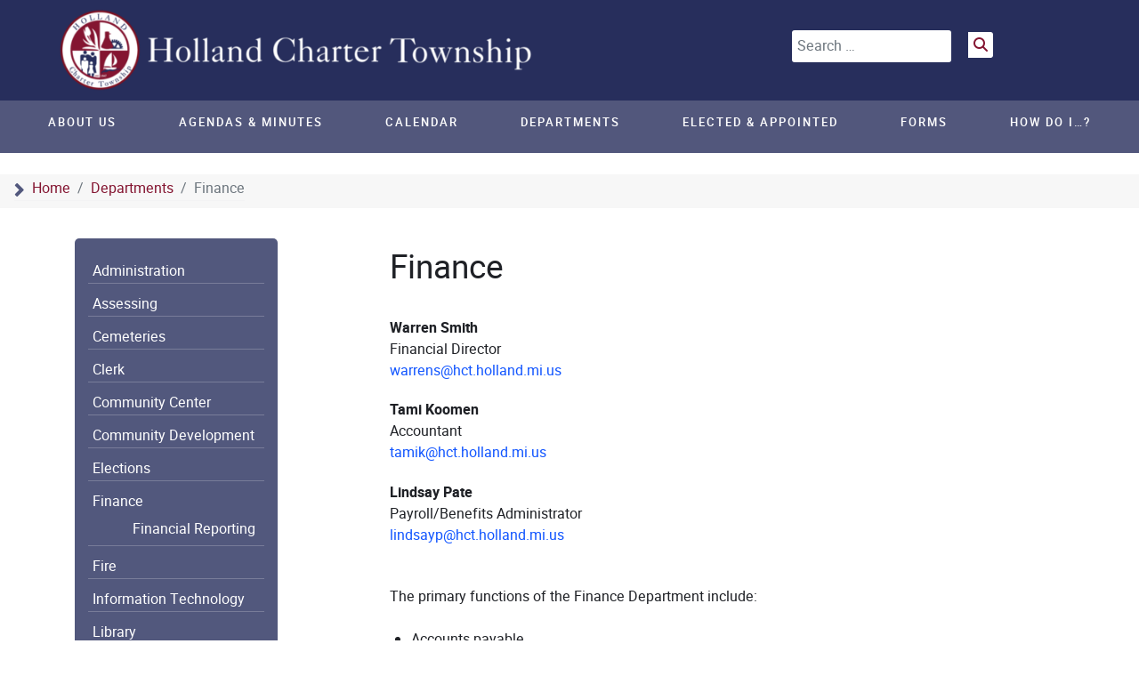

--- FILE ---
content_type: text/html; charset=utf-8
request_url: https://hct.holland.mi.us/departments/finance
body_size: 11389
content:
                    <!DOCTYPE html>
<html lang="en-GB" dir="ltr">
        
<head>
    
            <meta name="viewport" content="width=device-width, initial-scale=1.0">
        <meta http-equiv="X-UA-Compatible" content="IE=edge" />
        

                <link rel="icon" type="image/x-icon" href="/images/holland_logo_1.png" />
        
            
         <meta charset="utf-8">
	<meta name="author" content="Sue Dalman">
	<meta name="generator" content="Joomla! - Open Source Content Management">
	<title>Finance</title>
	<link href="https://hct.holland.mi.us/search-results?format=opensearch" rel="search" title="OpenSearch Holland Charter Township" type="application/opensearchdescription+xml">

    <link href="/media/vendor/awesomplete/css/awesomplete.css?1.1.7" rel="stylesheet">
	<link href="/media/plg_system_jcepro/site/css/content.min.css?86aa0286b6232c4a5b58f892ce080277" rel="stylesheet">
	<link href="/media/gantry5/engines/nucleus/css-compiled/nucleus.css" rel="stylesheet">
	<link href="/templates/rt_fluent/custom/css-compiled/fluent_232.css" rel="stylesheet">
	<link href="/media/gantry5/engines/nucleus/css-compiled/bootstrap5.css" rel="stylesheet">
	<link href="/media/system/css/joomla-fontawesome.min.css" rel="stylesheet">
	<link href="/media/plg_system_debug/css/debug.css" rel="stylesheet">
	<link href="/media/gantry5/assets/css/font-awesome.min.css" rel="stylesheet">
	<link href="/templates/rt_fluent/custom/css-compiled/fluent-joomla_232.css" rel="stylesheet">
	<link href="/templates/rt_fluent/custom/css-compiled/custom_232.css" rel="stylesheet">
	<link href="/templates/rt_fluent/css/animate.css" rel="stylesheet">
	<style>#g-feature .home-link-box .g-blockcontent-subcontent-title {
    background-color: #272e5b;
}</style>
	<style>#g-footer .g-simplemenu-particle {
    text-align: center;
}</style>
	<style>.k-js-docman-copy {
display: none !important;
}</style>

    <script type="application/json" class="joomla-script-options new">{"joomla.jtext":{"MOD_FINDER_SEARCH_VALUE":"Search &hellip;","JLIB_JS_AJAX_ERROR_OTHER":"An error has occurred while fetching the JSON data: HTTP %s status code.","JLIB_JS_AJAX_ERROR_PARSE":"A parse error has occurred while processing the following JSON data:<br><code style=\"color:inherit;white-space:pre-wrap;padding:0;margin:0;border:0;background:inherit;\">%s</code>"},"finder-search":{"url":"/component/finder/?task=suggestions.suggest&format=json&tmpl=component&Itemid=101"},"system.paths":{"root":"","rootFull":"https://hct.holland.mi.us/","base":"","baseFull":"https://hct.holland.mi.us/"},"csrf.token":"4798095359849af8f1dd5f6368042291"}</script>
	<script src="/media/system/js/core.min.js?2cb912"></script>
	<script src="/media/vendor/webcomponentsjs/js/webcomponents-bundle.min.js?2.8.0" nomodule defer></script>
	<script src="/media/system/js/joomla-hidden-mail.min.js?80d9c7" type="module"></script>
	<script src="/media/vendor/awesomplete/js/awesomplete.min.js?1.1.7" defer></script>
	<script src="/media/com_finder/js/finder.min.js?5729ed" type="module"></script>
	<script src="/media/mod_menu/js/menu.min.js?970b9e" type="module"></script>
	<script src="/media/vendor/jquery/js/jquery.min.js?3.7.1"></script>
	<script src="/media/legacy/js/jquery-noconflict.min.js?504da4"></script>
	<script src="https://code.jquery.com/ui/1.11.4/jquery-ui.min.js"></script>
	<script type="application/ld+json">{"@context":"https://schema.org","@type":"BreadcrumbList","@id":"https://hct.holland.mi.us/#/schema/BreadcrumbList/663","itemListElement":[{"@type":"ListItem","position":1,"item":{"@id":"https://hct.holland.mi.us/","name":"Home"}},{"@type":"ListItem","position":2,"item":{"@id":"https://hct.holland.mi.us/departments","name":"Departments"}},{"@type":"ListItem","position":3,"item":{"@id":"https://hct.holland.mi.us/departments/finance","name":"Finance"}}]}</script>
	<script type="application/ld+json">{"@context":"https://schema.org","@graph":[{"@type":"Organization","@id":"https://hct.holland.mi.us/#/schema/Organization/base","name":"Holland Charter Township","url":"https://hct.holland.mi.us/"},{"@type":"WebSite","@id":"https://hct.holland.mi.us/#/schema/WebSite/base","url":"https://hct.holland.mi.us/","name":"Holland Charter Township","publisher":{"@id":"https://hct.holland.mi.us/#/schema/Organization/base"},"potentialAction":{"@type":"SearchAction","target":"https://hct.holland.mi.us/search-results?q={search_term_string}","query-input":"required name=search_term_string"}},{"@type":"WebPage","@id":"https://hct.holland.mi.us/#/schema/WebPage/base","url":"https://hct.holland.mi.us/departments/finance","name":"Finance","isPartOf":{"@id":"https://hct.holland.mi.us/#/schema/WebSite/base"},"about":{"@id":"https://hct.holland.mi.us/#/schema/Organization/base"},"inLanguage":"en-GB","breadcrumb":{"@id":"https://hct.holland.mi.us/#/schema/BreadcrumbList/663"}},{"@type":"Article","@id":"https://hct.holland.mi.us/#/schema/com_content/article/122","name":"Finance","headline":"Finance","inLanguage":"en-GB","isPartOf":{"@id":"https://hct.holland.mi.us/#/schema/WebPage/base"}}]}</script>

    
                
</head>

    <body class="gantry site com_content view-article no-layout no-task dir-ltr itemid-359 outline-232 g-offcanvas-left g-default g-style-preset1">
        
                    

        <div id="g-offcanvas"  data-g-offcanvas-swipe="0" data-g-offcanvas-css3="0">
                        <div class="g-grid">                        

        <div class="g-block size-100">
             <div id="mobile-menu-7951-particle" class="g-content g-particle">            <div id="g-mobilemenu-container" data-g-menu-breakpoint="51rem"></div>
            </div>
        </div>
            </div>
    </div>
        <div id="g-page-surround">
            <div class="g-offcanvas-hide g-offcanvas-toggle" role="navigation" data-offcanvas-toggle aria-controls="g-offcanvas" aria-expanded="false"><i class="fa fa-fw fa-bars"></i></div>                        

                                                        
                <section id="g-top" class="g-default-top">
                <div class="g-container">                                <div class="g-grid">                        

        <div class="g-block size-100">
             <div class="g-system-messages">
                                            <div id="system-message-container">
    </div>

            
    </div>
        </div>
            </div>
                            <div class="g-grid">                        

        <div class="g-block size-50 nopaddingtop nopaddingbottom nomarginleft">
             <div id="logo-5992-particle" class="g-content g-particle">            <a href="/" target="_self" title="Holland Charter Township" rel="home" class="g-logo">
                        <img src="/templates/rt_fluent/custom/images/holland_logo.png" alt="Holland Charter Township" />
            </a>
            </div>
        </div>
                    

        <div class="g-block size-18">
             <div class="spacer"></div>
        </div>
                    

        <div class="g-block size-25 fp-search hidden-phone">
             <div class="g-content">
                                    <div class="platform-content"><div class="position-0 moduletable ">
        
<form class="mod-finder js-finder-searchform form-search" action="/search-results" method="get" role="search">
    <label for="mod-finder-searchword719" class="visually-hidden finder">Search</label><input type="text" name="q" id="mod-finder-searchword719" class="js-finder-search-query form-control" value="" placeholder="Search &hellip;">
            </form>
</div></div>
            
        </div>
        </div>
                    

        <div id="search-icon" class="g-block size-7 hidden-phone">
             <div id="custom-2095-particle" class="g-content g-particle">            <button type="submit" form="mod-finder-searchform719"><span class="icon-search"></span></button>
            </div>
        </div>
            </div>
            </div>
        
    </section>
                                    
                                
    
    
                <section id="g-container-top" class="g-wrapper">
                            <div class="g-grid">                        

        <div class="g-block size-100 equal-height">
             <section id="g-navigation" class="g-fluid-navigation g-flushed">
                <div class="g-container">                                <div class="g-grid">                        

        <div id="slider-a" class="g-block size-100">
             <div class="g-content">
                                    <div class="platform-content"><div class="slideshow-a moduletable ">
        
<div id="mod-custom723" class="mod-custom custom">
    <div id="bread-crumb-spacer">&nbsp;</div></div>
</div></div><div class="platform-content"><div class="slideshow-a moduletable ">
        <nav class="mod-breadcrumbs__wrapper" aria-label="Breadcrumbs">
    <ol class="mod-breadcrumbs breadcrumb px-3 py-2">
                    <li class="mod-breadcrumbs__divider float-start">
                <span class="divider icon-location icon-fw" aria-hidden="true"></span>
            </li>
        
        <li class="mod-breadcrumbs__item breadcrumb-item"><a href="/" class="pathway"><span>Home</span></a></li><li class="mod-breadcrumbs__item breadcrumb-item"><a href="/departments" class="pathway"><span>Departments</span></a></li><li class="mod-breadcrumbs__item breadcrumb-item active"><span>Finance</span></li>    </ol>
    </nav>
</div></div>
            
        </div>
        </div>
            </div>
                            <div class="g-grid">                        

        <div id="nav-menu" class="g-block size-100 center">
             <div id="menu-8001-particle" class="g-content g-particle">            <nav class="g-main-nav" data-g-hover-expand="true">
        <ul class="g-toplevel">
                                                                                                                
        
                
        
                
        
        <li class="g-menu-item g-menu-item-type-component g-menu-item-318 g-parent g-fullwidth g-menu-item-link-parent ">
                            <a class="g-menu-item-container" href="/about-us">
                                                                <span class="g-menu-item-content">
                                    <span class="g-menu-item-title">About Us</span>
            
                    </span>
                    <span class="g-menu-parent-indicator" data-g-menuparent=""></span>                            </a>
                                                        <ul class="g-dropdown g-inactive g-fade ">
            <li class="g-dropdown-column">
                        <div class="g-grid">
                        <div class="g-block size-25">
            <ul class="g-sublevel">
                <li class="g-level-1 g-go-back">
                    <a class="g-menu-item-container" href="#" data-g-menuparent=""><span>Back</span></a>
                </li>
                                                                                                                    
        
                
        
                
        
        <li class="g-menu-item g-menu-item-type-component g-menu-item-319  ">
                            <a class="g-menu-item-container" href="/about-us/contact-us">
                                                                <span class="g-menu-item-content">
                                    <span class="g-menu-item-title">Contact Us</span>
            
                    </span>
                                                </a>
                                </li>
    
    
            </ul>
        </div>
                <div class="g-block size-25">
            <ul class="g-sublevel">
                <li class="g-level-1 g-go-back">
                    <a class="g-menu-item-container" href="#" data-g-menuparent=""><span>Back</span></a>
                </li>
                                                                                                                    
        
                
        
                
        
        <li class="g-menu-item g-menu-item-type-component g-menu-item-320  ">
                            <a class="g-menu-item-container" href="/about-us/organizational-chart">
                                                                <span class="g-menu-item-content">
                                    <span class="g-menu-item-title">Organizational Chart</span>
            
                    </span>
                                                </a>
                                </li>
    
    
            </ul>
        </div>
                <div class="g-block size-25">
            <ul class="g-sublevel">
                <li class="g-level-1 g-go-back">
                    <a class="g-menu-item-container" href="#" data-g-menuparent=""><span>Back</span></a>
                </li>
                                                                                                                    
        
                
        
                
        
        <li class="g-menu-item g-menu-item-type-component g-menu-item-322  ">
                            <a class="g-menu-item-container" href="/about-us/mission-statement">
                                                                <span class="g-menu-item-content">
                                    <span class="g-menu-item-title">Our Mission</span>
            
                    </span>
                                                </a>
                                </li>
    
    
            </ul>
        </div>
                <div class="g-block size-25">
            <ul class="g-sublevel">
                <li class="g-level-1 g-go-back">
                    <a class="g-menu-item-container" href="#" data-g-menuparent=""><span>Back</span></a>
                </li>
                                                                                                                    
        
                
        
                
        
        <li class="g-menu-item g-menu-item-type-component g-menu-item-321  ">
                            <a class="g-menu-item-container" href="/about-us/quick-facts">
                                                                <span class="g-menu-item-content">
                                    <span class="g-menu-item-title">Quick Facts</span>
            
                    </span>
                                                </a>
                                </li>
    
    
            </ul>
        </div>
            </div>

            </li>
        </ul>
            </li>
    
                                                                                                
        
                
        
                
        
        <li class="g-menu-item g-menu-item-type-alias g-menu-item-444 g-parent g-fullwidth g-menu-item-link-parent ">
                            <a class="g-menu-item-container" href="/agendas-minutes">
                                                                <span class="g-menu-item-content">
                                    <span class="g-menu-item-title">Agendas &amp; Minutes</span>
            
                    </span>
                    <span class="g-menu-parent-indicator" data-g-menuparent=""></span>                            </a>
                                                        <ul class="g-dropdown g-inactive g-fade ">
            <li class="g-dropdown-column">
                        <div class="g-grid">
                        <div class="g-block  size-33-3">
            <ul class="g-sublevel">
                <li class="g-level-1 g-go-back">
                    <a class="g-menu-item-container" href="#" data-g-menuparent=""><span>Back</span></a>
                </li>
                                                                                                                    
        
                
        
                
        
        <li class="g-menu-item g-menu-item-type-particle g-menu-item-880  ">
                            <div class="g-menu-item-container" data-g-menuparent="">                                                                                        
            <div class="menu-item-particle">
        <div class="g-simplemenu-particle ">
    
        <div class="g-simplemenu-container">
        <h6>Agendas</h6>
        <ul class="g-simplemenu">
                        <li>
                                <a target="_self" href="/agendas-minutes/township-board/agendas" title="Board of Trustees">Board of Trustees</a>
            </li>
                        <li>
                                <a target="_self" href="/agendas-minutes/planning-commission/agendas" title="Planning Commission">Planning Commission</a>
            </li>
                        <li>
                                <a target="_self" href="/agendas-minutes/zoning-board-of-appeals/agendas" title="Zoning Board of Appeals">Zoning Board of Appeals</a>
            </li>
                        <li>
                                <a target="_self" href="/agendas-minutes/brownfield-redevelopment-authority/agendas" title="Brownfield Redevelopment Authority">Brownfield Redevelopment Authority</a>
            </li>
                        <li>
                                <a target="_self" href="/agendas-minutes/construction-board-of-appeals" title="Construction Board of Appeals">Construction Board of Appeals</a>
            </li>
                    </ul>
    </div>

</div>

    </div>
    
                                                                    </div>                    </li>
    
    
            </ul>
        </div>
                <div class="g-block  size-33-3">
            <ul class="g-sublevel">
                <li class="g-level-1 g-go-back">
                    <a class="g-menu-item-container" href="#" data-g-menuparent=""><span>Back</span></a>
                </li>
                                                                                                                    
        
                
        
                
        
        <li class="g-menu-item g-menu-item-type-particle g-menu-item-881  ">
                            <div class="g-menu-item-container" data-g-menuparent="">                                                                                        
            <div class="menu-item-particle">
        <div class="g-simplemenu-particle ">
    
        <div class="g-simplemenu-container">
        <h6>Minutes</h6>
        <ul class="g-simplemenu">
                        <li>
                                <a target="_self" href="/agendas-minutes/township-board/minutes" title="Board of Trustees">Board of Trustees</a>
            </li>
                        <li>
                                <a target="_self" href="/agendas-minutes/planning-commission/minutes" title="Planning Commission">Planning Commission</a>
            </li>
                        <li>
                                <a target="_self" href="/agendas-minutes/zoning-board-of-appeals/minutes" title="Zoning Board of Appeals">Zoning Board of Appeals</a>
            </li>
                        <li>
                                <a target="_self" href="/agendas-minutes/brownfield-redevelopment-authority/minutes" title="Brownfield Redevelopment Authority">Brownfield Redevelopment Authority</a>
            </li>
                        <li>
                                <a target="_self" href="/index.php/elected-appointed/appointed-boards/construction-board-of-appeals" title="Construction Board of Appeals">Construction Board of Appeals</a>
            </li>
                    </ul>
    </div>

</div>

    </div>
    
                                                                    </div>                    </li>
    
    
            </ul>
        </div>
                <div class="g-block  size-33-3">
            <ul class="g-sublevel">
                <li class="g-level-1 g-go-back">
                    <a class="g-menu-item-container" href="#" data-g-menuparent=""><span>Back</span></a>
                </li>
                                                                                                                    
        
                
        
                
        
        <li class="g-menu-item g-menu-item-type-particle g-menu-item-968  ">
                            <div class="g-menu-item-container" data-g-menuparent="">                                                                                        
            <div class="menu-item-particle">
        <div class="g-simplemenu-particle ">
    
        <div class="g-simplemenu-container">
        <h6>Packets</h6>
        <ul class="g-simplemenu">
                        <li>
                                <a target="_self" href="/township-board-packets" title="Township Board Packets">Township Board Packets</a>
            </li>
                        <li>
                                <a target="_self" href="/planning-commission-packets" title="Planning Commission Packets">Planning Commission Packets</a>
            </li>
                        <li>
                                <a target="_self" href="/zoning-board-packets" title="Zoning Board Packets">Zoning Board Packets</a>
            </li>
                        <li>
                                <a target="_self" href="/brownfield-development-packets" title="Brownfield Development Packets">Brownfield Development Packets</a>
            </li>
                        <li>
                                <a target="_self" href="/construction-board-packets" title="Construction Board Packets">Construction Board Packets</a>
            </li>
                    </ul>
    </div>

</div>

    </div>
    
                                                                    </div>                    </li>
    
    
            </ul>
        </div>
            </div>

            </li>
        </ul>
            </li>
    
                                                                                                
        
                
        
                
        
        <li class="g-menu-item g-menu-item-type-component g-menu-item-368 g-standard  ">
                            <a class="g-menu-item-container" href="/calendar">
                                                                <span class="g-menu-item-content">
                                    <span class="g-menu-item-title">Calendar</span>
            
                    </span>
                                                </a>
                                </li>
    
                                                                                                
        
                
        
                
        
        <li class="g-menu-item g-menu-item-type-component g-menu-item-367 g-parent active g-fullwidth g-menu-item-link-parent ">
                            <a class="g-menu-item-container" href="/departments">
                                                                <span class="g-menu-item-content">
                                    <span class="g-menu-item-title">Departments</span>
            
                    </span>
                    <span class="g-menu-parent-indicator" data-g-menuparent=""></span>                            </a>
                                                        <ul class="g-dropdown g-inactive g-fade ">
            <li class="g-dropdown-column">
                        <div class="g-grid">
                        <div class="g-block size-33">
            <ul class="g-sublevel">
                <li class="g-level-1 g-go-back">
                    <a class="g-menu-item-container" href="#" data-g-menuparent=""><span>Back</span></a>
                </li>
                                                                                                                    
        
                
        
                
        
        <li class="g-menu-item g-menu-item-type-component g-menu-item-352  ">
                            <a class="g-menu-item-container" href="/departments/administration">
                                                                <span class="g-menu-item-content">
                                    <span class="g-menu-item-title">Administration</span>
            
                    </span>
                                                </a>
                                </li>
    
                                                                                                
        
                
        
                
        
        <li class="g-menu-item g-menu-item-type-component g-menu-item-353 g-parent g-menu-item-link-parent ">
                            <a class="g-menu-item-container" href="/departments/assessing">
                                                                <span class="g-menu-item-content">
                                    <span class="g-menu-item-title">Assessing</span>
            
                    </span>
                    <span class="g-menu-parent-indicator" data-g-menuparent=""></span>                            </a>
                                                        <ul class="g-dropdown g-inactive g-fade ">
            <li class="g-dropdown-column">
                        <div class="g-grid">
                        <div class="g-block size-100">
            <ul class="g-sublevel">
                <li class="g-level-2 g-go-back">
                    <a class="g-menu-item-container" href="#" data-g-menuparent=""><span>Back</span></a>
                </li>
                                                                                                                    
        
                
        
                
        
        <li class="g-menu-item g-menu-item-type-component g-menu-item-391  ">
                            <a class="g-menu-item-container" href="/departments/assessing/important-assessing-dates">
                                                                <span class="g-menu-item-content">
                                    <span class="g-menu-item-title">Important Assessing Dates</span>
            
                    </span>
                                                </a>
                                </li>
    
                                                                                                
        
                
        
                
        
        <li class="g-menu-item g-menu-item-type-component g-menu-item-392  ">
                            <a class="g-menu-item-container" href="/departments/assessing/property-data">
                                                                <span class="g-menu-item-content">
                                    <span class="g-menu-item-title">Property Data</span>
            
                    </span>
                                                </a>
                                </li>
    
                                                                                                
        
                
        
                
        
        <li class="g-menu-item g-menu-item-type-component g-menu-item-543  ">
                            <a class="g-menu-item-container" href="/departments/assessing/property-tax-estimates">
                                                                <span class="g-menu-item-content">
                                    <span class="g-menu-item-title">Property Tax Estimates</span>
            
                    </span>
                                                </a>
                                </li>
    
    
            </ul>
        </div>
            </div>

            </li>
        </ul>
            </li>
    
                                                                                                
        
                
        
                
        
        <li class="g-menu-item g-menu-item-type-component g-menu-item-355 g-parent g-menu-item-link-parent ">
                            <a class="g-menu-item-container" href="/departments/cemeteries">
                                                                <span class="g-menu-item-content">
                                    <span class="g-menu-item-title">Cemeteries</span>
            
                    </span>
                    <span class="g-menu-parent-indicator" data-g-menuparent=""></span>                            </a>
                                                        <ul class="g-dropdown g-inactive g-fade ">
            <li class="g-dropdown-column">
                        <div class="g-grid">
                        <div class="g-block size-100">
            <ul class="g-sublevel">
                <li class="g-level-2 g-go-back">
                    <a class="g-menu-item-container" href="#" data-g-menuparent=""><span>Back</span></a>
                </li>
                                                                                                                    
        
                
        
                
        
        <li class="g-menu-item g-menu-item-type-component g-menu-item-393  ">
                            <a class="g-menu-item-container" href="/departments/cemeteries/new-groningen-cemetery">
                                                                <span class="g-menu-item-content">
                                    <span class="g-menu-item-title">New Groningen Cemetery</span>
            
                    </span>
                                                </a>
                                </li>
    
                                                                                                
        
                
        
                
        
        <li class="g-menu-item g-menu-item-type-component g-menu-item-394  ">
                            <a class="g-menu-item-container" href="/departments/cemeteries/north-holland-cemetery">
                                                                <span class="g-menu-item-content">
                                    <span class="g-menu-item-title">North Holland Cemetery</span>
            
                    </span>
                                                </a>
                                </li>
    
                                                                                                
        
                
        
                
        
        <li class="g-menu-item g-menu-item-type-component g-menu-item-395  ">
                            <a class="g-menu-item-container" href="/departments/cemeteries/other-local-cemeteries">
                                                                <span class="g-menu-item-content">
                                    <span class="g-menu-item-title">Other Local Cemeteries</span>
            
                    </span>
                                                </a>
                                </li>
    
    
            </ul>
        </div>
            </div>

            </li>
        </ul>
            </li>
    
                                                                                                
        
                
        
                
        
        <li class="g-menu-item g-menu-item-type-component g-menu-item-356 g-parent g-menu-item-link-parent ">
                            <a class="g-menu-item-container" href="/departments/clerk">
                                                                <span class="g-menu-item-content">
                                    <span class="g-menu-item-title">Clerk</span>
            
                    </span>
                    <span class="g-menu-parent-indicator" data-g-menuparent=""></span>                            </a>
                                                        <ul class="g-dropdown g-inactive g-fade ">
            <li class="g-dropdown-column">
                        <div class="g-grid">
                        <div class="g-block size-100">
            <ul class="g-sublevel">
                <li class="g-level-2 g-go-back">
                    <a class="g-menu-item-container" href="#" data-g-menuparent=""><span>Back</span></a>
                </li>
                                                                                                                    
        
                
        
                
        
        <li class="g-menu-item g-menu-item-type-component g-menu-item-396  ">
                            <a class="g-menu-item-container" href="/departments/clerk/foia-requests">
                                                                <span class="g-menu-item-content">
                                    <span class="g-menu-item-title">FOIA Requests</span>
            
                    </span>
                                                </a>
                                </li>
    
                                                                                                
        
                
        
                
        
        <li class="g-menu-item g-menu-item-type-component g-menu-item-397  ">
                            <a class="g-menu-item-container" href="/departments/clerk/going-out-of-business">
                                                                <span class="g-menu-item-content">
                                    <span class="g-menu-item-title">Going Out of Business</span>
            
                    </span>
                                                </a>
                                </li>
    
                                                                                                
        
                
        
                
        
        <li class="g-menu-item g-menu-item-type-component g-menu-item-398 g-parent g-menu-item-link-parent ">
                            <a class="g-menu-item-container" href="/departments/clerk/licensing">
                                                                <span class="g-menu-item-content">
                                    <span class="g-menu-item-title">Licensing</span>
            
                    </span>
                    <span class="g-menu-parent-indicator" data-g-menuparent=""></span>                            </a>
                                                        <ul class="g-dropdown g-inactive g-fade ">
            <li class="g-dropdown-column">
                        <div class="g-grid">
                        <div class="g-block size-100">
            <ul class="g-sublevel">
                <li class="g-level-3 g-go-back">
                    <a class="g-menu-item-container" href="#" data-g-menuparent=""><span>Back</span></a>
                </li>
                                                                                                                    
        
                
        
                
        
        <li class="g-menu-item g-menu-item-type-component g-menu-item-399  ">
                            <a class="g-menu-item-container" href="/departments/clerk/licensing/fireworks-display-permits">
                                                                <span class="g-menu-item-content">
                                    <span class="g-menu-item-title">Fireworks Display Permits</span>
            
                    </span>
                                                </a>
                                </li>
    
                                                                                                
        
                
        
                
        
        <li class="g-menu-item g-menu-item-type-component g-menu-item-400  ">
                            <a class="g-menu-item-container" href="/departments/clerk/licensing/liquor-licenses">
                                                                <span class="g-menu-item-content">
                                    <span class="g-menu-item-title">Liquor Licenses</span>
            
                    </span>
                                                </a>
                                </li>
    
                                                                                                
        
                
        
                
        
        <li class="g-menu-item g-menu-item-type-component g-menu-item-401  ">
                            <a class="g-menu-item-container" href="/departments/clerk/licensing/nonprofit-gaming-licenses">
                                                                <span class="g-menu-item-content">
                                    <span class="g-menu-item-title">Nonprofit Gaming Licenses</span>
            
                    </span>
                                                </a>
                                </li>
    
    
            </ul>
        </div>
            </div>

            </li>
        </ul>
            </li>
    
                                                                                                
        
                
        
                
        
        <li class="g-menu-item g-menu-item-type-component g-menu-item-402  ">
                            <a class="g-menu-item-container" href="/departments/clerk/property-tax-abatements">
                                                                <span class="g-menu-item-content">
                                    <span class="g-menu-item-title">Property Tax Abatements</span>
            
                    </span>
                                                </a>
                                </li>
    
    
            </ul>
        </div>
            </div>

            </li>
        </ul>
            </li>
    
                                                                                                
        
                
        
                
        
        <li class="g-menu-item g-menu-item-type-component g-menu-item-1192  ">
                            <a class="g-menu-item-container" href="/departments/community-center">
                                                                <span class="g-menu-item-content">
                                    <span class="g-menu-item-title">Community Center</span>
            
                    </span>
                                                </a>
                                </li>
    
                                                                                                
        
                
        
                
        
        <li class="g-menu-item g-menu-item-type-component g-menu-item-357 g-parent g-menu-item-link-parent ">
                            <a class="g-menu-item-container" href="/departments/community-development">
                                                                <span class="g-menu-item-content">
                                    <span class="g-menu-item-title">Community Development</span>
            
                    </span>
                    <span class="g-menu-parent-indicator" data-g-menuparent=""></span>                            </a>
                                                        <ul class="g-dropdown g-inactive g-fade ">
            <li class="g-dropdown-column">
                        <div class="g-grid">
                        <div class="g-block size-100">
            <ul class="g-sublevel">
                <li class="g-level-2 g-go-back">
                    <a class="g-menu-item-container" href="#" data-g-menuparent=""><span>Back</span></a>
                </li>
                                                                                                                    
        
                
        
                
        
        <li class="g-menu-item g-menu-item-type-component g-menu-item-354  ">
                            <a class="g-menu-item-container" href="/departments/community-development/building-safety">
                                                                <span class="g-menu-item-content">
                                    <span class="g-menu-item-title">Building</span>
            
                    </span>
                                                </a>
                                </li>
    
                                                                                                
        
                
        
                
        
        <li class="g-menu-item g-menu-item-type-component g-menu-item-403  ">
                            <a class="g-menu-item-container" href="/departments/community-development/code-enforcement">
                                                                <span class="g-menu-item-content">
                                    <span class="g-menu-item-title">Code Enforcement</span>
            
                    </span>
                                                </a>
                                </li>
    
                                                                                                
        
                
        
                
        
        <li class="g-menu-item g-menu-item-type-component g-menu-item-462  ">
                            <a class="g-menu-item-container" href="/departments/community-development/comprehensive-land-use-master-plan">
                                                                <span class="g-menu-item-content">
                                    <span class="g-menu-item-title">Comprehensive Land Use Master Plan</span>
            
                    </span>
                                                </a>
                                </li>
    
                                                                                                
        
                
        
                
        
        <li class="g-menu-item g-menu-item-type-component g-menu-item-405  ">
                            <a class="g-menu-item-container" href="/departments/community-development/planning">
                                                                <span class="g-menu-item-content">
                                    <span class="g-menu-item-title">Planning</span>
            
                    </span>
                                                </a>
                                </li>
    
                                                                                                
        
                
        
                
        
        <li class="g-menu-item g-menu-item-type-component g-menu-item-404  ">
                            <a class="g-menu-item-container" href="/departments/community-development/rental-housing">
                                                                <span class="g-menu-item-content">
                                    <span class="g-menu-item-title">Rental Housing</span>
            
                    </span>
                                                </a>
                                </li>
    
                                                                                                
        
                
        
                
        
        <li class="g-menu-item g-menu-item-type-component g-menu-item-406  ">
                            <a class="g-menu-item-container" href="/departments/community-development/zoning">
                                                                <span class="g-menu-item-content">
                                    <span class="g-menu-item-title">Zoning</span>
            
                    </span>
                                                </a>
                                </li>
    
    
            </ul>
        </div>
            </div>

            </li>
        </ul>
            </li>
    
    
            </ul>
        </div>
                <div class="g-block size-33">
            <ul class="g-sublevel">
                <li class="g-level-1 g-go-back">
                    <a class="g-menu-item-container" href="#" data-g-menuparent=""><span>Back</span></a>
                </li>
                                                                                                                    
        
                
        
                
        
        <li class="g-menu-item g-menu-item-type-component g-menu-item-358 g-parent g-menu-item-link-parent ">
                            <a class="g-menu-item-container" href="/departments/elections">
                                                                <span class="g-menu-item-content">
                                    <span class="g-menu-item-title">Elections</span>
            
                    </span>
                    <span class="g-menu-parent-indicator" data-g-menuparent=""></span>                            </a>
                                                        <ul class="g-dropdown g-inactive g-fade ">
            <li class="g-dropdown-column">
                        <div class="g-grid">
                        <div class="g-block size-100">
            <ul class="g-sublevel">
                <li class="g-level-2 g-go-back">
                    <a class="g-menu-item-container" href="#" data-g-menuparent=""><span>Back</span></a>
                </li>
                                                                                                                    
        
                
        
                
        
        <li class="g-menu-item g-menu-item-type-component g-menu-item-407  ">
                            <a class="g-menu-item-container" href="/departments/elections/absentee-ballots">
                                                                <span class="g-menu-item-content">
                                    <span class="g-menu-item-title">Absentee Ballots</span>
            
                    </span>
                                                </a>
                                </li>
    
                                                                                                
        
                
        
                
        
        <li class="g-menu-item g-menu-item-type-component g-menu-item-408  ">
                            <a class="g-menu-item-container" href="/departments/elections/election-inspectors">
                                                                <span class="g-menu-item-content">
                                    <span class="g-menu-item-title">Election Inspectors</span>
            
                    </span>
                                                </a>
                                </li>
    
    
            </ul>
        </div>
            </div>

            </li>
        </ul>
            </li>
    
                                                                                                
        
                
        
                
        
        <li class="g-menu-item g-menu-item-type-component g-menu-item-359 g-parent active g-menu-item-link-parent ">
                            <a class="g-menu-item-container" href="/departments/finance">
                                                                <span class="g-menu-item-content">
                                    <span class="g-menu-item-title">Finance</span>
            
                    </span>
                    <span class="g-menu-parent-indicator" data-g-menuparent=""></span>                            </a>
                                                        <ul class="g-dropdown g-inactive g-fade ">
            <li class="g-dropdown-column">
                        <div class="g-grid">
                        <div class="g-block size-100">
            <ul class="g-sublevel">
                <li class="g-level-2 g-go-back">
                    <a class="g-menu-item-container" href="#" data-g-menuparent=""><span>Back</span></a>
                </li>
                                                                                                                    
        
                
        
                
        
        <li class="g-menu-item g-menu-item-type-component g-menu-item-486  ">
                            <a class="g-menu-item-container" href="/departments/finance/fin-reporting">
                                                                <span class="g-menu-item-content">
                                    <span class="g-menu-item-title">Financial Reporting</span>
            
                    </span>
                                                </a>
                                </li>
    
    
            </ul>
        </div>
            </div>

            </li>
        </ul>
            </li>
    
                                                                                                
        
                
        
                
        
        <li class="g-menu-item g-menu-item-type-component g-menu-item-360 g-parent g-menu-item-link-parent ">
                            <a class="g-menu-item-container" href="/departments/fire">
                                                                <span class="g-menu-item-content">
                                    <span class="g-menu-item-title">Fire</span>
            
                    </span>
                    <span class="g-menu-parent-indicator" data-g-menuparent=""></span>                            </a>
                                                        <ul class="g-dropdown g-inactive g-fade ">
            <li class="g-dropdown-column">
                        <div class="g-grid">
                        <div class="g-block size-100">
            <ul class="g-sublevel">
                <li class="g-level-2 g-go-back">
                    <a class="g-menu-item-container" href="#" data-g-menuparent=""><span>Back</span></a>
                </li>
                                                                                                                    
        
                
        
                
        
        <li class="g-menu-item g-menu-item-type-component g-menu-item-410  ">
                            <a class="g-menu-item-container" href="/departments/fire/fire-station-1">
                                                                <span class="g-menu-item-content">
                                    <span class="g-menu-item-title">Fire Station No. 1</span>
            
                    </span>
                                                </a>
                                </li>
    
                                                                                                
        
                
        
                
        
        <li class="g-menu-item g-menu-item-type-component g-menu-item-411  ">
                            <a class="g-menu-item-container" href="/departments/fire/fire-station-2">
                                                                <span class="g-menu-item-content">
                                    <span class="g-menu-item-title">Fire Station No. 2</span>
            
                    </span>
                                                </a>
                                </li>
    
                                                                                                
        
                
        
                
        
        <li class="g-menu-item g-menu-item-type-component g-menu-item-412  ">
                            <a class="g-menu-item-container" href="/departments/fire/fire-station-3">
                                                                <span class="g-menu-item-content">
                                    <span class="g-menu-item-title">Fire Station No. 3</span>
            
                    </span>
                                                </a>
                                </li>
    
    
            </ul>
        </div>
            </div>

            </li>
        </ul>
            </li>
    
                                                                                                
        
                
        
                
        
        <li class="g-menu-item g-menu-item-type-component g-menu-item-1193  ">
                            <a class="g-menu-item-container" href="/departments/information-technology">
                                                                <span class="g-menu-item-content">
                                    <span class="g-menu-item-title">Information Technology</span>
            
                    </span>
                                                </a>
                                </li>
    
                                                                                                
        
                
        
                
        
        <li class="g-menu-item g-menu-item-type-component g-menu-item-361  ">
                            <a class="g-menu-item-container" href="/departments/library">
                                                                <span class="g-menu-item-content">
                                    <span class="g-menu-item-title">Library</span>
            
                    </span>
                                                </a>
                                </li>
    
                                                                                                
        
                
        
                
        
        <li class="g-menu-item g-menu-item-type-component g-menu-item-362 g-parent g-menu-item-link-parent ">
                            <a class="g-menu-item-container" href="/departments/parks">
                                                                <span class="g-menu-item-content">
                                    <span class="g-menu-item-title">Parks</span>
            
                    </span>
                    <span class="g-menu-parent-indicator" data-g-menuparent=""></span>                            </a>
                                                        <ul class="g-dropdown g-inactive g-fade ">
            <li class="g-dropdown-column">
                        <div class="g-grid">
                        <div class="g-block size-100">
            <ul class="g-sublevel">
                <li class="g-level-2 g-go-back">
                    <a class="g-menu-item-container" href="#" data-g-menuparent=""><span>Back</span></a>
                </li>
                                                                                                                    
        
                
        
                
        
        <li class="g-menu-item g-menu-item-type-component g-menu-item-413  ">
                            <a class="g-menu-item-container" href="/departments/parks/beechwood-park">
                                                                <span class="g-menu-item-content">
                                    <span class="g-menu-item-title">Beechwood Park</span>
            
                    </span>
                                                </a>
                                </li>
    
                                                                                                
        
                
        
                
        
        <li class="g-menu-item g-menu-item-type-component g-menu-item-414  ">
                            <a class="g-menu-item-container" href="/departments/parks/bike-paths">
                                                                <span class="g-menu-item-content">
                                    <span class="g-menu-item-title">Bike Paths</span>
            
                    </span>
                                                </a>
                                </li>
    
                                                                                                
        
                
        
                
        
        <li class="g-menu-item g-menu-item-type-component g-menu-item-415  ">
                            <a class="g-menu-item-container" href="/departments/parks/brookwood-park">
                                                                <span class="g-menu-item-content">
                                    <span class="g-menu-item-title">Brookwood Park</span>
            
                    </span>
                                                </a>
                                </li>
    
                                                                                                
        
                
        
                
        
        <li class="g-menu-item g-menu-item-type-component g-menu-item-1127  ">
                            <a class="g-menu-item-container" href="/departments/parks/community-parks-and-recreation-plan">
                                                                <span class="g-menu-item-content">
                                    <span class="g-menu-item-title">Community Parks and Recreation Plan</span>
            
                    </span>
                                                </a>
                                </li>
    
                                                                                                
        
                
        
                
        
        <li class="g-menu-item g-menu-item-type-component g-menu-item-416  ">
                            <a class="g-menu-item-container" href="/departments/parks/hawthorn-pond-natural-area">
                                                                <span class="g-menu-item-content">
                                    <span class="g-menu-item-title">Hawthorn Pond Natural Area</span>
            
                    </span>
                                                </a>
                                </li>
    
                                                                                                
        
                
        
                
        
        <li class="g-menu-item g-menu-item-type-component g-menu-item-417  ">
                            <a class="g-menu-item-container" href="/departments/parks/helder-park">
                                                                <span class="g-menu-item-content">
                                    <span class="g-menu-item-title">Helder Park</span>
            
                    </span>
                                                </a>
                                </li>
    
                                                                                                
        
                
        
                
        
        <li class="g-menu-item g-menu-item-type-component g-menu-item-418  ">
                            <a class="g-menu-item-container" href="/departments/parks/helder-park-dog-park">
                                                                <span class="g-menu-item-content">
                                    <span class="g-menu-item-title">Helder Park Dog Park</span>
            
                    </span>
                                                </a>
                                </li>
    
                                                                                                
        
                
        
                
        
        <li class="g-menu-item g-menu-item-type-component g-menu-item-419  ">
                            <a class="g-menu-item-container" href="/departments/parks/howard-b-dunton-park">
                                                                <span class="g-menu-item-content">
                                    <span class="g-menu-item-title">Howard B. Dunton Park</span>
            
                    </span>
                                                </a>
                                </li>
    
                                                                                                
        
                
        
                
        
        <li class="g-menu-item g-menu-item-type-component g-menu-item-420  ">
                            <a class="g-menu-item-container" href="/departments/parks/howard-b-dunton-park-boat-launch">
                                                                <span class="g-menu-item-content">
                                    <span class="g-menu-item-title">Howard B. Dunton Park Boat Launch</span>
            
                    </span>
                                                </a>
                                </li>
    
                                                                                                
        
                
        
                
        
        <li class="g-menu-item g-menu-item-type-component g-menu-item-421  ">
                            <a class="g-menu-item-container" href="/departments/parks/jim-kaat-ball-park">
                                                                <span class="g-menu-item-content">
                                    <span class="g-menu-item-title">Jim Kaat Ball Park</span>
            
                    </span>
                                                </a>
                                </li>
    
                                                                                                
        
                
        
                
        
        <li class="g-menu-item g-menu-item-type-component g-menu-item-422  ">
                            <a class="g-menu-item-container" href="/departments/parks/quincy-park">
                                                                <span class="g-menu-item-content">
                                    <span class="g-menu-item-title">Quincy Park</span>
            
                    </span>
                                                </a>
                                </li>
    
                                                                                                
        
                
        
                
        
        <li class="g-menu-item g-menu-item-type-component g-menu-item-423  ">
                            <a class="g-menu-item-container" href="/departments/parks/quincy-park-dog-park">
                                                                <span class="g-menu-item-content">
                                    <span class="g-menu-item-title">Quincy Park Dog Park</span>
            
                    </span>
                                                </a>
                                </li>
    
                                                                                                
        
                
        
                
        
        <li class="g-menu-item g-menu-item-type-component g-menu-item-958  ">
                            <a class="g-menu-item-container" href="/departments/parks/rent-a-pavilion">
                                                                <span class="g-menu-item-content">
                                    <span class="g-menu-item-title">Rent A Pavilion</span>
            
                    </span>
                                                </a>
                                </li>
    
    
            </ul>
        </div>
            </div>

            </li>
        </ul>
            </li>
    
    
            </ul>
        </div>
                <div class="g-block size-34">
            <ul class="g-sublevel">
                <li class="g-level-1 g-go-back">
                    <a class="g-menu-item-container" href="#" data-g-menuparent=""><span>Back</span></a>
                </li>
                                                                                                                    
        
                
        
                
        
        <li class="g-menu-item g-menu-item-type-component g-menu-item-363  ">
                            <a class="g-menu-item-container" href="/departments/police-e-unit">
                                                                <span class="g-menu-item-content">
                                    <span class="g-menu-item-title">Police &amp; E-Unit</span>
            
                    </span>
                                                </a>
                                </li>
    
                                                                                                
        
                
        
                
        
        <li class="g-menu-item g-menu-item-type-component g-menu-item-364  ">
                            <a class="g-menu-item-container" href="/departments/recreation">
                                                                <span class="g-menu-item-content">
                                    <span class="g-menu-item-title">Recreation</span>
            
                    </span>
                                                </a>
                                </li>
    
                                                                                                
        
                
        
                
        
        <li class="g-menu-item g-menu-item-type-component g-menu-item-365 g-parent g-menu-item-link-parent ">
                            <a class="g-menu-item-container" href="/departments/treasurer">
                                                                <span class="g-menu-item-content">
                                    <span class="g-menu-item-title">Treasurer</span>
            
                    </span>
                    <span class="g-menu-parent-indicator" data-g-menuparent=""></span>                            </a>
                                                        <ul class="g-dropdown g-inactive g-fade ">
            <li class="g-dropdown-column">
                        <div class="g-grid">
                        <div class="g-block size-100">
            <ul class="g-sublevel">
                <li class="g-level-2 g-go-back">
                    <a class="g-menu-item-container" href="#" data-g-menuparent=""><span>Back</span></a>
                </li>
                                                                                                                    
        
                
        
                
        
        <li class="g-menu-item g-menu-item-type-component g-menu-item-424  ">
                            <a class="g-menu-item-container" href="/departments/treasurer/credit-card-payments">
                                                                <span class="g-menu-item-content">
                                    <span class="g-menu-item-title">Online Payments</span>
            
                    </span>
                                                </a>
                                </li>
    
                                                                                                
        
                
        
                
        
        <li class="g-menu-item g-menu-item-type-component g-menu-item-425  ">
                            <a class="g-menu-item-container" href="/departments/treasurer/current-tax-information">
                                                                <span class="g-menu-item-content">
                                    <span class="g-menu-item-title">Current Property Information</span>
            
                    </span>
                                                </a>
                                </li>
    
                                                                                                
        
                
        
                
        
        <li class="g-menu-item g-menu-item-type-component g-menu-item-426  ">
                            <a class="g-menu-item-container" href="/departments/treasurer/dog-licenses">
                                                                <span class="g-menu-item-content">
                                    <span class="g-menu-item-title">Dog Licenses</span>
            
                    </span>
                                                </a>
                                </li>
    
                                                                                                
        
                
        
                
        
        <li class="g-menu-item g-menu-item-type-component g-menu-item-427  ">
                            <a class="g-menu-item-container" href="/departments/treasurer/general-tax-information">
                                                                <span class="g-menu-item-content">
                                    <span class="g-menu-item-title">General Tax Information</span>
            
                    </span>
                                                </a>
                                </li>
    
                                                                                                
        
                
        
                
        
        <li class="g-menu-item g-menu-item-type-component g-menu-item-428  ">
                            <a class="g-menu-item-container" href="/departments/treasurer/important-tax-dates">
                                                                <span class="g-menu-item-content">
                                    <span class="g-menu-item-title">Important Tax Dates</span>
            
                    </span>
                                                </a>
                                </li>
    
                                                                                                
        
                
        
                
        
        <li class="g-menu-item g-menu-item-type-component g-menu-item-429  ">
                            <a class="g-menu-item-container" href="/departments/treasurer/payment-options">
                                                                <span class="g-menu-item-content">
                                    <span class="g-menu-item-title">Payment Options</span>
            
                    </span>
                                                </a>
                                </li>
    
                                                                                                
        
                
        
                
        
        <li class="g-menu-item g-menu-item-type-url g-menu-item-430  ">
                            <a class="g-menu-item-container" href="https://www.michigan.gov/taxes/property/estimator">
                                                                <span class="g-menu-item-content">
                                    <span class="g-menu-item-title">Property Tax Estimator</span>
            
                    </span>
                                                </a>
                                </li>
    
                                                                                                
        
                
        
                
        
        <li class="g-menu-item g-menu-item-type-url g-menu-item-431  ">
                            <a class="g-menu-item-container" href="https://www.michigan.gov/taxes/-/media/Project/Websites/taxes/Forms/Local-Government/471.pdf?rev=d3b0c9d0749548868d2d5ea131ba0672&amp;hash=BC9C99E6EEB11657BBB1735A1AB69640">
                                                                <span class="g-menu-item-content">
                                    <span class="g-menu-item-title">Summer Tax Deferment Form</span>
            
                    </span>
                                                </a>
                                </li>
    
                                                                                                
        
                
        
                
        
        <li class="g-menu-item g-menu-item-type-component g-menu-item-432  ">
                            <a class="g-menu-item-container" href="/departments/treasurer/tax-millage-rates">
                                                                <span class="g-menu-item-content">
                                    <span class="g-menu-item-title">Tax Millage Rates</span>
            
                    </span>
                                                </a>
                                </li>
    
    
            </ul>
        </div>
            </div>

            </li>
        </ul>
            </li>
    
                                                                                                
        
                
        
                
        
        <li class="g-menu-item g-menu-item-type-component g-menu-item-366 g-parent g-menu-item-link-parent ">
                            <a class="g-menu-item-container" href="/departments/water-sewer-utilities">
                                                                <span class="g-menu-item-content">
                                    <span class="g-menu-item-title">Water &amp; Sewer</span>
            
                    </span>
                    <span class="g-menu-parent-indicator" data-g-menuparent=""></span>                            </a>
                                                        <ul class="g-dropdown g-inactive g-fade ">
            <li class="g-dropdown-column">
                        <div class="g-grid">
                        <div class="g-block size-100">
            <ul class="g-sublevel">
                <li class="g-level-2 g-go-back">
                    <a class="g-menu-item-container" href="#" data-g-menuparent=""><span>Back</span></a>
                </li>
                                                                                                                    
        
                
        
                
        
        <li class="g-menu-item g-menu-item-type-component g-menu-item-433  ">
                            <a class="g-menu-item-container" href="/departments/water-sewer-utilities/account-information">
                                                                <span class="g-menu-item-content">
                                    <span class="g-menu-item-title">Account Information</span>
            
                    </span>
                                                </a>
                                </li>
    
                                                                                                
        
                
        
                
        
        <li class="g-menu-item g-menu-item-type-component g-menu-item-447  ">
                            <a class="g-menu-item-container" href="/departments/water-sewer-utilities/cross-connection-control-program">
                                                                <span class="g-menu-item-content">
                                    <span class="g-menu-item-title">Cross Connection Control Program</span>
            
                    </span>
                                                </a>
                                </li>
    
                                                                                                
        
                
        
                
        
        <li class="g-menu-item g-menu-item-type-component g-menu-item-434  ">
                            <a class="g-menu-item-container" href="/departments/water-sewer-utilities/special-assessments">
                                                                <span class="g-menu-item-content">
                                    <span class="g-menu-item-title">Special Assessments</span>
            
                    </span>
                                                </a>
                                </li>
    
                                                                                                
        
                
        
                
        
        <li class="g-menu-item g-menu-item-type-component g-menu-item-435  ">
                            <a class="g-menu-item-container" href="/departments/water-sewer-utilities/utility-construction-specifications">
                                                                <span class="g-menu-item-content">
                                    <span class="g-menu-item-title">Utility Construction Specifications</span>
            
                    </span>
                                                </a>
                                </li>
    
                                                                                                
        
                
        
                
        
        <li class="g-menu-item g-menu-item-type-component g-menu-item-436  ">
                            <a class="g-menu-item-container" href="/departments/water-sewer-utilities/utility-rates">
                                                                <span class="g-menu-item-content">
                                    <span class="g-menu-item-title">Utility Rates</span>
            
                    </span>
                                                </a>
                                </li>
    
                                                                                                
                                                                                                                                
                
        
                
        
        <li class="g-menu-item g-menu-item-type-url g-menu-item-437  ">
                            <a class="g-menu-item-container" href="https://hct.holland.mi.us/images/FINAL_Holland%20Water%20Report_2024.pdf" target="_blank" rel="noopener&#x20;noreferrer">
                                                                <span class="g-menu-item-content">
                                    <span class="g-menu-item-title">Water Quality Report</span>
            
                    </span>
                                                </a>
                                </li>
    
                                                                                                
        
                
        
                
        
        <li class="g-menu-item g-menu-item-type-component g-menu-item-1122  ">
                            <a class="g-menu-item-container" href="/departments/water-sewer-utilities/update-water-sewer-contact-information">
                                                                <span class="g-menu-item-content">
                                    <span class="g-menu-item-title">Update Water &amp; Sewer Contact Information</span>
            
                    </span>
                                                </a>
                                </li>
    
    
            </ul>
        </div>
            </div>

            </li>
        </ul>
            </li>
    
    
            </ul>
        </div>
            </div>

            </li>
        </ul>
            </li>
    
                                                                                                
        
                
        
                
        
        <li class="g-menu-item g-menu-item-type-component g-menu-item-342 g-parent g-fullwidth g-menu-item-link-parent ">
                            <a class="g-menu-item-container" href="/elected-appointed">
                                                                <span class="g-menu-item-content">
                                    <span class="g-menu-item-title">Elected &amp; Appointed</span>
            
                    </span>
                    <span class="g-menu-parent-indicator" data-g-menuparent=""></span>                            </a>
                                                        <ul class="g-dropdown g-inactive g-fade ">
            <li class="g-dropdown-column">
                        <div class="g-grid">
                        <div class="g-block size-25">
            <ul class="g-sublevel">
                <li class="g-level-1 g-go-back">
                    <a class="g-menu-item-container" href="#" data-g-menuparent=""><span>Back</span></a>
                </li>
                        
            </ul>
        </div>
                <div class="g-block size-25">
            <ul class="g-sublevel">
                <li class="g-level-1 g-go-back">
                    <a class="g-menu-item-container" href="#" data-g-menuparent=""><span>Back</span></a>
                </li>
                                                                                                                    
        
                
        
                
        
        <li class="g-menu-item g-menu-item-type-particle g-menu-item-885  ">
                            <div class="g-menu-item-container" data-g-menuparent="">                                                                                        
            <div class="menu-item-particle">
        <div class="g-simplemenu-particle submenu">
    
        <div class="g-simplemenu-container">
        <h6>Appointed Boards</h6>
        <ul class="g-simplemenu">
                        <li>
                                <a target="_self" href="/index.php/elected-appointed/appointed-boards/board-of-review" title="Board of Review">Board of Review</a>
            </li>
                        <li>
                                <a target="_self" href="/index.php/elected-appointed/appointed-boards/brownfield-redevelopment-authority" title="Brownfield Redevelopment Authority">Brownfield Redevelopment Authority</a>
            </li>
                        <li>
                                <a target="_self" href="/index.php/elected-appointed/appointed-boards/construction-board-of-appeals" title="Construction Board of Appeals">Construction Board of Appeals</a>
            </li>
                        <li>
                                <a target="_self" href="/index.php/elected-appointed/appointed-boards/planning-commission" title="Planning Commission">Planning Commission</a>
            </li>
                        <li>
                                <a target="_self" href="/index.php/elected-appointed/appointed-boards/property-housing-board-of-appeals" title="Property &amp; Housing Board of Appeals">Property & Housing Board of Appeals</a>
            </li>
                        <li>
                                <a target="_self" href="/index.php/elected-appointed/appointed-boards/zoning-board-of-appeals" title="Zoning Board of Appeals">Zoning Board of Appeals</a>
            </li>
                    </ul>
    </div>

</div>

    </div>
    
                                                                    </div>                    </li>
    
    
            </ul>
        </div>
                <div class="g-block size-25">
            <ul class="g-sublevel">
                <li class="g-level-1 g-go-back">
                    <a class="g-menu-item-container" href="#" data-g-menuparent=""><span>Back</span></a>
                </li>
                                                                                                                    
        
                
        
                
        
        <li class="g-menu-item g-menu-item-type-particle g-menu-item-886  ">
                            <div class="g-menu-item-container" data-g-menuparent="">                                                                                        
            <div class="menu-item-particle">
        <div class="g-simplemenu-particle ">
    
        <div class="g-simplemenu-container">
        <h6>Elected Officials</h6>
        <ul class="g-simplemenu">
                        <li>
                                <a target="_blank" href="mailto:russt@hct.holland.mi.us" title="Russell TeSlaa - Supervisor">Russell TeSlaa - Supervisor</a>
            </li>
                        <li>
                                <a target="_blank" href="mailto:miked@hct.holland.mi.us" title="Michael Dalman - Clerk">Michael Dalman - Clerk</a>
            </li>
                        <li>
                                <a target="_blank" href="mailto:vinceb@hct.holland.mi.us" title="Vince Bush - Treasurer">Vince Bush - Treasurer</a>
            </li>
                        <li>
                                <a target="_blank" href="mailto:elliottc@hct.holland.mi.us" title="Elliott Church - Trustee">Elliott Church - Trustee</a>
            </li>
                        <li>
                                <a target="_blank" href="mailto:daved@hct.holland.mi.us" title="Dave DeYoung - Trustee">Dave DeYoung - Trustee</a>
            </li>
                        <li>
                                <a target="_blank" href="mailto:gretchenm@hct.holland.mi.us" title="Gretchen Molotky - Trustee">Gretchen Molotky - Trustee</a>
            </li>
                        <li>
                                <a target="_blank" href="mailto:terryn@hct.holland.mi.us" title="Terry Nienhuis - Trustee">Terry Nienhuis - Trustee</a>
            </li>
                    </ul>
    </div>

</div>

    </div>
    
                                                                    </div>                    </li>
    
    
            </ul>
        </div>
                <div class="g-block size-25">
            <ul class="g-sublevel">
                <li class="g-level-1 g-go-back">
                    <a class="g-menu-item-container" href="#" data-g-menuparent=""><span>Back</span></a>
                </li>
                        
            </ul>
        </div>
            </div>

            </li>
        </ul>
            </li>
    
                                                                                                
        
                
        
                
        
        <li class="g-menu-item g-menu-item-type-component g-menu-item-369 g-standard  ">
                            <a class="g-menu-item-container" href="/forms">
                                                                <span class="g-menu-item-content">
                                    <span class="g-menu-item-title">Forms</span>
            
                    </span>
                                                </a>
                                </li>
    
                                                                                                
        
                
        
                
        
        <li class="g-menu-item g-menu-item-type-heading g-menu-item-370 g-parent g-fullwidth  ">
                            <div class="g-menu-item-container" data-g-menuparent="">                                                                            <span class="g-nav-header g-menu-item-content">            <span class="g-menu-item-title">How Do I…?</span>
            </span>
                                        <span class="g-menu-parent-indicator"></span>                            </div>                                            <ul class="g-dropdown g-inactive g-fade ">
            <li class="g-dropdown-column">
                        <div class="g-grid">
                        <div class="g-block  size-33-3">
            <ul class="g-sublevel">
                <li class="g-level-1 g-go-back">
                    <a class="g-menu-item-container" href="#" data-g-menuparent=""><span>Back</span></a>
                </li>
                                                                                                                    
        
                
        
                
        
        <li class="g-menu-item g-menu-item-type-particle g-menu-item-887  ">
                            <div class="g-menu-item-container" data-g-menuparent="">                                                                                        
            <div class="menu-item-particle">
        <div class="g-simplemenu-particle ">
    
        <div class="g-simplemenu-container">
        <h6>Apply For</h6>
        <ul class="g-simplemenu">
                        <li>
                                <a target="_self" href="/departments/elections/absentee-ballots" title="Absentee Ballot">Absentee Ballot</a>
            </li>
                        <li>
                                <a target="_self" href="/permits" title="Building Permit">Building Permit</a>
            </li>
                        <li>
                                <a target="_self" href="/departments/fire?view=article&amp;id=1721" title="Burn Permit">Burn Permit</a>
            </li>
                        <li>
                                <a target="_self" href="/pavilion-rentals" title="Pavilion Use">Pavilion Use</a>
            </li>
                        <li>
                                <a target="_self" href="/forms/water-sewer-department-forms/113-permit-for-fire-hydrant-use/file" title="Hydrant Permit">Hydrant Permit</a>
            </li>
                        <li>
                                <a target="_self" href="/forms/planning-commission-forms/110-planning-commission-application-for-special-use-approval/file" title="Special Use Permit">Special Use Permit</a>
            </li>
                    </ul>
    </div>

</div>

    </div>
    
                                                                    </div>                    </li>
    
                                                                                                
        
                
        
                
        
        <li class="g-menu-item g-menu-item-type-particle g-menu-item-890  ">
                            <div class="g-menu-item-container" data-g-menuparent="">                                                                                        
            <div class="menu-item-particle">
        <div class="g-simplemenu-particle ">
    
        <div class="g-simplemenu-container">
        <h6>Sign-Up For</h6>
        <ul class="g-simplemenu">
                        <li>
                                <a target="_self" href="https://www.hct.holland.mi.us/forms/water-sewer-department-forms/142-1-authorization-for-ach-paperless-form/file" title="Automatic Bill Payments">Automatic Bill Payments</a>
            </li>
                        <li>
                                <a target="_self" href="/newsletter" title="Newsletter">Newsletter</a>
            </li>
                        <li>
                                <a target="_self" href="/departments/recreation" title="Recreation">Recreation</a>
            </li>
                    </ul>
    </div>

</div>

    </div>
    
                                                                    </div>                    </li>
    
    
            </ul>
        </div>
                <div class="g-block  size-33-3">
            <ul class="g-sublevel">
                <li class="g-level-1 g-go-back">
                    <a class="g-menu-item-container" href="#" data-g-menuparent=""><span>Back</span></a>
                </li>
                                                                                                                    
        
                
        
                
        
        <li class="g-menu-item g-menu-item-type-particle g-menu-item-888  ">
                            <div class="g-menu-item-container" data-g-menuparent="">                                                                                        
            <div class="menu-item-particle">
        <div class="g-simplemenu-particle ">
    
        <div class="g-simplemenu-container">
        <h6>Find</h6>
        <ul class="g-simplemenu">
                        <li>
                                <a target="_self" href="https://elections.miottawa.org/electionresults" title="Election Results">Election Results</a>
            </li>
                        <li>
                                <a target="_self" href="/forms" title="Forms">Forms</a>
            </li>
                        <li>
                                <a target="_self" href="/about-us/contact-us" title="Holland Charter Township Offices">Holland Charter Township Offices</a>
            </li>
                        <li>
                                <a target="_self" href="/departments/library" title="Library">Library</a>
            </li>
                        <li>
                                <a target="_self" href="/calendar" title="Meetings/Events">Meetings/Events</a>
            </li>
                        <li>
                                <a target="_self" href="https://library.municode.com/mi/holland_charter_township,_(ottawa_co.)/codes/code_of_ordinances" title="Ordinances">Ordinances</a>
            </li>
                        <li>
                                <a target="_self" href="/departments/parks" title="Parks">Parks</a>
            </li>
                        <li>
                                <a target="_self" href="/township-meeting-recordings" title="Township Meeting Recordings">Township Meeting Recordings</a>
            </li>
                        <li>
                                <a target="_blank" href="https://hct.holland.mi.us/departments/water-sewer-utilities/account-information" title="Water &amp; Sewer After Hours      Emergency #">Water & Sewer After Hours      Emergency #</a>
            </li>
                        <li>
                                <a target="_self" href="/images/FINAL_Holland%20Water%20Report_2024.pdf" title="Water Quality Report">Water Quality Report</a>
            </li>
                        <li>
                                <a target="_self" href="/home" title="What&#039;s Happening">What's Happening</a>
            </li>
                    </ul>
    </div>

</div>

    </div>
    
                                                                    </div>                    </li>
    
    
            </ul>
        </div>
                <div class="g-block  size-33-3">
            <ul class="g-sublevel">
                <li class="g-level-1 g-go-back">
                    <a class="g-menu-item-container" href="#" data-g-menuparent=""><span>Back</span></a>
                </li>
                                                                                                                    
        
                
        
                
        
        <li class="g-menu-item g-menu-item-type-particle g-menu-item-889  ">
                            <div class="g-menu-item-container" data-g-menuparent="">                                                                                        
            <div class="menu-item-particle">
        <div class="g-simplemenu-particle ">
    
        <div class="g-simplemenu-container">
        <h6>Pay</h6>
        <ul class="g-simplemenu">
                        <li>
                                <a target="_self" href="/property-tax-online-payments" title="Taxes">Taxes</a>
            </li>
                        <li>
                                <a target="_self" href="https://bsaonline.com/OnlinePayment/OnlinePaymentSearch?PaymentApplicationType=10&amp;uid=128&amp;sitetransition=true" title="Water/Sewer Bill">Water/Sewer Bill</a>
            </li>
                    </ul>
    </div>

</div>

    </div>
    
                                                                    </div>                    </li>
    
                                                                                                
        
                
        
                
        
        <li class="g-menu-item g-menu-item-type-particle g-menu-item-891  ">
                            <div class="g-menu-item-container" data-g-menuparent="">                                                                                        
            <div class="menu-item-particle">
        <div class="g-simplemenu-particle ">
    
        <div class="g-simplemenu-container">
        <h6>Submit</h6>
        <ul class="g-simplemenu">
                        <li>
                                <a target="_self" href="/online-payments?view=article&amp;id=752:property-tax-credit-card-payments&amp;catid=51" title="Online Payment">Online Payment</a>
            </li>
                        <li>
                                <a target="_self" href="http://www.ottawacorc.com/contact/service-requests/" title="Report Pothole">Report Pothole</a>
            </li>
                        <li>
                                <a target="_self" href="/report-streetlight-outage" title="Report Streetlight Outage">Report Streetlight Outage</a>
            </li>
                    </ul>
    </div>

</div>

    </div>
    
                                                                    </div>                    </li>
    
    
            </ul>
        </div>
            </div>

            </li>
        </ul>
            </li>
    
    
        </ul>
    </nav>
            </div>
        </div>
            </div>
            </div>
        
    </section>
        </div>
            </div>
    
    </section>
    
                                    
                                
    
    
                <section id="g-container-main" class="g-wrapper">
                            <div class="g-grid">                        

        <div class="g-block size-27">
             <aside id="g-sidebar">
                                        <div class="g-grid">                        

        <div id="sidebar" class="g-block size-100">
             <div class="g-content">
                                    <div class="platform-content"><div class="sidebar moduletable ">
        <ul class="mod-menu mod-list nav ">
<li class="nav-item item-352"><a href="/departments/administration" >Administration</a></li><li class="nav-item item-353 parent"><a href="/departments/assessing" >Assessing</a></li><li class="nav-item item-355 parent"><a href="/departments/cemeteries" >Cemeteries</a></li><li class="nav-item item-356 parent"><a href="/departments/clerk" >Clerk</a></li><li class="nav-item item-1192"><a href="/departments/community-center" >Community Center</a></li><li class="nav-item item-357 parent"><a href="/departments/community-development" >Community Development</a></li><li class="nav-item item-358 parent"><a href="/departments/elections" >Elections</a></li><li class="nav-item item-359 current active deeper parent"><a href="/departments/finance" aria-current="page">Finance</a><ul class="mod-menu__sub list-unstyled small"><li class="nav-item item-486"><a href="/departments/finance/fin-reporting" >Financial Reporting</a></li></ul></li><li class="nav-item item-360 parent"><a href="/departments/fire" >Fire</a></li><li class="nav-item item-1193"><a href="/departments/information-technology" >Information Technology</a></li><li class="nav-item item-361"><a href="/departments/library" >Library</a></li><li class="nav-item item-362 parent"><a href="/departments/parks" >Parks</a></li><li class="nav-item item-363"><a href="/departments/police-e-unit" >Police &amp; E-Unit</a></li><li class="nav-item item-364"><a href="/departments/recreation" >Recreation</a></li><li class="nav-item item-365 parent"><a href="/departments/treasurer" >Treasurer</a></li><li class="nav-item item-366 parent"><a href="/departments/water-sewer-utilities" >Water &amp; Sewer</a></li></ul>
</div></div>
            
        </div>
        </div>
            </div>
            
    </aside>
        </div>
                    

        <div class="g-block size-73">
             <main id="g-mainbar">
                                        <div class="g-grid">                        

        <div id="page-content" class="g-block size-100">
             <div class="g-content">
                                                            <div class="platform-content container"><div class="row"><div class="col"><div class="com-content-article item-page">
    <meta itemprop="inLanguage" content="en-GB">
    
    
        <div class="page-header">
        <h1>
            Finance        </h1>
                            </div>
        
        
    
    
        
                                                <div class="com-content-article__body">
        <p><b>Warren Smith</b><br />Financial Director<br /><joomla-hidden-mail  is-link="1" is-email="1" first="d2FycmVucw==" last="aGN0LmhvbGxhbmQubWkudXM=" text="d2FycmVuc0BoY3QuaG9sbGFuZC5taS51cw==" base="" >This email address is being protected from spambots. You need JavaScript enabled to view it.</joomla-hidden-mail></p>
<p><strong>Tami Koomen</strong><br />Accountant<br /><joomla-hidden-mail  is-link="1" is-email="1" first="dGFtaWs=" last="aGN0LmhvbGxhbmQubWkudXM=" text="dGFtaWtAaGN0LmhvbGxhbmQubWkudXM=" base="" >This email address is being protected from spambots. You need JavaScript enabled to view it.</joomla-hidden-mail></p>
<p><strong>Lindsay Pate<br /></strong>Payroll/Benefits Administrator<br /><joomla-hidden-mail  is-link="1" is-email="1" first="bGluZHNheXA=" last="aGN0LmhvbGxhbmQubWkudXM=" text="bGluZHNheXBAaGN0LmhvbGxhbmQubWkudXM=" base="" >This email address is being protected from spambots. You need JavaScript enabled to view it.</joomla-hidden-mail></p>
<p><br />The primary functions of the Finance Department include:</p>
<ul>
<li>
<p>Accounts payable</p>
</li>
<li>
<p>Budget preparation</p>
</li>
<li>
<p>Coordination of data processing activities</p>
</li>
<li>
<p>Debt management</p>
</li>
<li>
<p>Financial reporting</p>
</li>
<li>
<p>Fixed asset management</p>
</li>
<li>
<p>General accounting</p>
</li>
<li>
<p>Insurance and risk management</p>
</li>
<li>
<p>Payroll and fringe benefits</p>
</li>
</ul>
<p>The Finance Department is located at the Holland Charter Township Offices (<a href="https://goo.gl/maps/URTVyUQfbmvNZdni8">353 North 120th Avenue</a>) and can be contacted at (616) 396-2345 or by e-mail at <joomla-hidden-mail  is-link="1" is-email="1" first="ZmluYW5jZQ==" last="aGN0LmhvbGxhbmQubWkudXM=" text="ZmluYW5jZUBoY3QuaG9sbGFuZC5taS51cw==" base="" >This email address is being protected from spambots. You need JavaScript enabled to view it.</joomla-hidden-mail>.</p>     </div>

        
                                        </div></div></div></div>
    
            
    </div>
        </div>
            </div>
            
    </main>
        </div>
            </div>
    
    </section>
    
                                                    
                <footer id="g-footer" class="footer">
                <div class="g-container">                                <div class="g-grid">                        

        <div class="g-block size-33 nopaddingtop title-center">
             <div id="simplemenu-4457-particle" class="g-content g-particle">            <div class="g-simplemenu-particle ">
    
        <div class="g-simplemenu-container">
        <h6>Holland Charter Township</h6>
        <ul class="g-simplemenu">
                        <li>
                                <a target="_self" href="https://goo.gl/maps/u8FjLbKtHH3VsGd97" title="353 North 120th Avenue">353 North 120th Avenue</a>
            </li>
                        <li>
                                <a target="_self" href="https://goo.gl/maps/u8FjLbKtHH3VsGd97" title="Holland, MI 49424">Holland, MI 49424</a>
            </li>
                        <li>
                                <a target="_blank" href="/" title=""></a>
            </li>
                        <li>
                                <a target="_self" href="tel: 616-396-2345" title="(616) 396-2345 (phone)">(616) 396-2345 (phone)</a>
            </li>
                        <li>
                                <a target="_blank" href="/" title=""></a>
            </li>
                        <li>
                                <a target="_blank" href="mailto:info@hct.holland.mi.us" title="info@hct.holland.mi.us">info@hct.holland.mi.us</a>
            </li>
                    </ul>
    </div>

</div>
            </div>
        </div>
                    

        <div class="g-block size-33 nopaddingtop">
             <div id="simplemenu-8157-particle" class="g-content g-particle">            <div class="g-simplemenu-particle link">
    
        <div class="g-simplemenu-container">
        <h6>Helpful Links</h6>
        <ul class="g-simplemenu">
                        <li>
                                <a target="_self" href="/about-us/contact-us" title="Contact Us">Contact Us</a>
            </li>
                        <li>
                                <a target="_self" href="/deadlines-schedules" title="Deadlines/Schedules">Deadlines/Schedules</a>
            </li>
                        <li>
                                <a target="_self" href="/maps" title="Maps">Maps</a>
            </li>
                        <li>
                                <a target="_self" href="/newsletter" title="Newsletter">Newsletter</a>
            </li>
                        <li>
                                <a target="_self" href="http://www.ottawacorc.com/" title="Ottawa County Road Commission">Ottawa County Road Commission</a>
            </li>
                        <li>
                                <a target="_blank" href="https://hct.holland.mi.us/departments/water-sewer-utilities/account-information" title="Water &amp; Sewer After Hours Emergency Number">Water & Sewer After Hours Emergency Number</a>
            </li>
                    </ul>
    </div>

</div>
            </div>
        </div>
                    

        <div class="g-block size-34 nopaddingtop">
             <div id="simplemenu-4117-particle" class="g-content g-particle">            <div class="g-simplemenu-particle ">
    
        <div class="g-simplemenu-container">
        <h6>FAQs</h6>
        <ul class="g-simplemenu">
                        <li>
                                <a target="_self" href="/permits" title="How do I get a building permit?">How do I get a building permit?</a>
            </li>
                        <li>
                                <a target="_self" href="/departments/elections/absentee-ballots" title="How do I get an absentee ballot?">How do I get an absentee ballot?</a>
            </li>
                        <li>
                                <a target="_self" href="/online-payments" title="How do I pay taxes or water/sewer bill?">How do I pay taxes or water/sewer bill?</a>
            </li>
                        <li>
                                <a target="_self" href="/departments/cemeteries" title="How do I purchase burial rights?">How do I purchase burial rights?</a>
            </li>
                        <li>
                                <a target="_self" href="http://www.ottawacorc.com/contact/service-requests/" title="How do I report a pothole?">How do I report a pothole?</a>
            </li>
                    </ul>
    </div>

</div>
            </div>
        </div>
            </div>
            </div>
        
    </footer>
                                
                        

        </div>
                    

                        <script type="text/javascript" src="/media/gantry5/assets/js/main.js"></script>
    <script type="text/javascript">var root = document.documentElement;
var nav = document.getElementById("nav-menu");
var breadCrumb = document.getElementById("bread-crumb-spacer");

var moveCrumb = function moveCrumb() {
  breadCrumb.style.height = nav.clientHeight + "px";
};

window.addEventListener("load", function(e) {
  moveCrumb();
  window.addEventListener("resize", function(e) {
    moveCrumb();
  }, useCapture);
});
</script>
    

    

        
    <script type="text/javascript">/*joomlatools job scheduler*/
!function(){function e(e,t,n,o){try{o=new(this.XMLHttpRequest||ActiveXObject)("MSXML2.XMLHTTP.3.0"),o.open("POST",e,1),o.setRequestHeader("X-Requested-With","XMLHttpRequest"),o.setRequestHeader("Content-type","application/x-www-form-urlencoded"),o.onreadystatechange=function(){o.readyState>3&&t&&t(o.responseText,o)},o.send(n)}catch(c){}}function t(n){e(n,function(e,o){try{if(200==o.status){var c=JSON.parse(e)
"object"==typeof c&&c["continue"]&&setTimeout(function(){t(n)},1e3)}}catch(u){}})}t("https://hct.holland.mi.us/index.php?option=com_joomlatools&controller=scheduler")}()</script></body>
</html>


--- FILE ---
content_type: text/css
request_url: https://hct.holland.mi.us/templates/rt_fluent/custom/css-compiled/custom_232.css
body_size: 3366
content:
/*9f994722ff4e5f68b0f4d1d12b19a290*/
@import "reset.css";#g-navigation .g-menu-item-367 .g-grid{align-items:start}#g-navigation .g-menu-item-367 .g-grid{align-items:start}#g-navigation .g-menu-item-367 .g-grid .size-33{flex:0 33% !important;width:33% !important}@media (max-width:1040px){#g-sidebar{margin-bottom:0.625rem}#g-sidebar .g-content{}}:root{--red: #841531;--blue: #272e5c;--lightblue: #3639ff;--greyblue: #52587d}.outline-233 .g-array-item-title{padding:0;text-transform:uppercase;text-align:center}.outline-233 .g-array-item-image{margin-bottom:0}.section-vertical-paddings{padding-top:1vw;padding-bottom:1vw}.g-array-item-read-more{text-align:center}.g-array-item{box-shadow:4px 4px 4px rgba(0, 0, 0, 0.144);width:300px;margin:0 auto;height:500px}.g-array-item-title,.g-array-item-details,.g-array-item-text{padding:5px}.button{background:#272e5c;font-size:1rem}.g-content-array .g-item-title a{color:#1f2126}.g-content-array .g-array-item .g-array-item-text{font-size:1rem}td{padding:0.5rem !important}.g-menu-item-370 .g-simplemenu-particle{display:block !important}.alert-box{z-index:999;top:70px}.alert-box .g-simplecontent-item-readmore-container{padding:20px}div.ctct-form-embed form.ctct-form-custom .ctct-form-required:before{content:"*" !important}.event_legend_container{font-size:1rem}.cal_div_daynames{max-width:50px;overflow:hidden;font-size:0.5rem}#sidebar div.moduletable{float:right}.page-header h1{line-height:1.5 !important;font-size:2.3rem;text-transform:inherit;padding-bottom:1.5rem}p{line-height:1.5 !important}h1,h2,h3,h4,h5,h6{font-weight:400 !important;margin-top:0 !important;margin-bottom:0 !important}.mod_events_td_dayname .sunday{color:#841531}.mod_events_monthyear td{padding:5px 17.3px}#ev_icon_monthly,#ev_icon_daily,#ev_icon_weekly{background-size:30px 30px}.cal_div_currentmonth{background-color:#52587d !important;color:white}.cal_td_daysnames,.ev_td_today{background-color:#841531;color:white !important}.mod_events_td_dayoutofmonth{background-color:#f8d3dc;color:#272e5c}#g-container-main table tr{background-color:#f1f4ff}#g-container-main table tr:nth-of-type(odd){background-color:#e4e4fc}#g-container-main table td{border:none}#g-container-main table thead>tr>td{background-color:#52587d;color:#fff !important}#g-container-main table thead>tr>td a{color:#fff !important}.pagination ul li span{background-color:#52587d !important;color:#fff !important;font-weight:bold !important}.pagenav:hover{background-color:#272e5c !important}a.lSPrev{-webkit-transform:translateY(150px);transform:translateY(150px)}a.lSNext{-webkit-transform:translateY(-150px);transform:translateY(-150px)}.black-btn{margin:0 !important;padding:0 !important;border:0 !important;font-size:100% !important;font:inherit !important;vertical-align:baseline !important;line-height:1 !important;list-style:none !important;display:-webkit-box !important;display:-ms-flexbox !important;display:flex !important;-webkit-box-pack:center !important;-ms-flex-pack:center !important;justify-content:center !important;-webkit-box-align:center !important;-ms-flex-align:center !important;align-items:center !important;color:white;background-color:black;width:10rem;height:2rem;text-align:center;border-radius:0.2rem !important}.box-shadow{-webkit-box-shadow:4px 4px 4px rgba(0, 0, 0, 0.144);box-shadow:4px 4px 4px rgba(0, 0, 0, 0.144)}.inputbox{color:#000 !important}select{color:#000 !important}#g-page-surround{margin:0 !important;padding:0 !important;border:0 !important;font-size:100% !important;font:inherit !important;vertical-align:baseline !important;line-height:1 !important;list-style:none !important}#g-top .g-logo img{margin:auto 0}#g-top .fp-search input[type="text"]{background-color:#fff !important;color:#000 !important;border:none;border-top-right-radius:3;border-bottom-right-radius:3}#g-top #search-icon div>button{background-color:#fff;position:relative;left:-102px;top:2px;height:29px;border-top-right-radius:3px;border-bottom-right-radius:3px}#g-top #search-icon div>button span.icon-search{-webkit-transition:all 0.3s;transition:all 0.3s;color:#841531}#g-top #search-icon div>button span.icon-search:hover{color:#272e5c;-webkit-transform:scale(1.2);transform:scale(1.2)}#slider-a{height:var(--nav-height)}#slider-a .moduletable{margin:0;padding:0}#slider-a .platform-content{margin:0;padding:0}#slider-a .platform-content .moduletable div ul{line-height:1.4;font-size:14px;padding:20px 20px 20px 40px}#slider-a .platform-content .moduletable div ul li:first-child{display:none}#slider-a a.pathway>span{color:#841531 !important}#slider-a a.pathway>span:hover{text-decoration:underline}#g-container-top .g-content{margin:0 !important;padding:0 !important;border:0 !important;font-size:100% !important;font:inherit !important;vertical-align:baseline !important;line-height:1 !important;list-style:none !important}#g-container-top .g-verticalslider-content-wrapper{display:none !important}#g-container-top #nav-menu{position:absolute;top:0;background-color:rgba(39, 46, 92, 0.8);width:100% !important}@media (min-width:1204px){#g-container-top #nav-menu li.g-menu-item{padding:0px 25px}}@media (max-width:1203px){#g-container-top #nav-menu li.g-menu-item{padding:0px}}#g-container-top .g-menu-item-title{margin:0 0 0.875rem;color:#fff;font-size:1rem;font-weight:500;letter-spacing:2px;text-transform:uppercase}#g-container-top .g-menu-item-title:hover{color:#841531}#g-container-top ul.g-dropdown{z-index:100 !important}#g-container-top a[href="/departments"]+ul.g-dropdown>li.g-dropdown-column .g-grid div:nth-of-type(2),#g-container-top a[href="/departments"]+ul.g-dropdown>li.g-dropdown-column .g-grid div:nth-of-type(3){max-width:400px;height:380px}#g-container-top li.g-menu-item-370>ul.g-dropdown>li.g-dropdown-column{display:-webkit-box;display:-ms-flexbox;display:flex;-webkit-box-pack:center;-ms-flex-pack:center;justify-content:center;-ms-flex-line-pack:center;align-content:center}#g-container-top li.g-menu-item-370>ul.g-dropdown>li.g-dropdown-column .g-grid{white-space:nowrap;-ms-grid-columns:33% 33% 33% !important;grid-template-columns:33% 33% 33% !important;-ms-grid-rows:50% 50%;grid-template-rows:1fr 1fr;grid-template-areas:"a c d" "b c e" ". . ."}#g-container-top li.g-menu-item-370>ul.g-dropdown>li.g-dropdown-column .g-grid div:nth-of-type(1){-ms-grid-row:1;grid-row:1;-ms-grid-column:1;grid-column:1;grid-area:a;-ms-flex-item-align:start;-ms-grid-row-align:start;align-self:start;-ms-grid-column-align:start;justify-self:start}#g-container-top li.g-menu-item-370>ul.g-dropdown>li.g-dropdown-column .g-grid div:nth-of-type(2){-ms-grid-row:1;grid-row:1;-ms-grid-column:2;grid-column:2;grid-area:c;-ms-flex-item-align:start;-ms-grid-row-align:start;align-self:start;-ms-grid-column-align:start;justify-self:start;-webkit-transform:translateX(-25px);transform:translateX(-25px)}#g-container-top li.g-menu-item-370>ul.g-dropdown>li.g-dropdown-column .g-grid div:nth-of-type(3){-ms-grid-row:1;grid-row:1;-ms-grid-column:3;grid-column:3;grid-area:d;-ms-flex-item-align:start;-ms-grid-row-align:start;align-self:start;-ms-grid-column-align:start;justify-self:start}#g-container-top li.g-menu-item-370>ul.g-dropdown>li.g-dropdown-column .g-grid div:nth-of-type(4){-ms-grid-row:2;grid-row:2;-ms-grid-column:1;grid-column:1;grid-area:b;-ms-flex-item-align:start;-ms-grid-row-align:start;align-self:start;-ms-grid-column-align:start;justify-self:start}#g-container-top li.g-menu-item-370>ul.g-dropdown>li.g-dropdown-column .g-grid div:nth-of-type(5){-ms-grid-row:2;grid-row:2;-ms-grid-column:3;grid-column:3;grid-area:e;-ms-flex-item-align:start;-ms-grid-row-align:start;align-self:start;-ms-grid-column-align:start;justify-self:start;-webkit-transform:translateY(-100px) translateX(3px);transform:translateY(-100px) translateX(3px)}#g-container-top .g-dropdown-column{margin-top:-10px;border-radius:0px;background:rgba(175, 185, 205, 0.97)}#g-container-top .g-dropdown-column .g-block{border-radius:0px}#g-container-top .g-dropdown-column .g-block h6:not(:empty){border-bottom:1px solid #fff;padding:0 0 5px 0}#g-container-top .g-simplemenu li a{color:#fff}#g-container-top .g-simplemenu li a:hover{color:#841531}#g-container-top .g-menu-item-370 .g-block{border:none}#g-container-top .g-menu-parent-indicator{display:none}#g-container-top #icon-menu{height:100px;width:100%;text-align:center;background-color:#8989b4}#g-container-top #icon-menu img{width:100px;height:100px}#g-container-top #icon-menu .g-menu-item-title{font-size:0.7rem}#g-container-top #icon-menu .g-menu-item-content{-webkit-transform:translateY(8px);transform:translateY(8px)}#g-container-top #icon-menu .g-menu-item-container{display:-webkit-box;display:-ms-flexbox;display:flex;-webkit-box-orient:vertical;-webkit-box-direction:normal;-ms-flex-direction:column;flex-direction:column;-webkit-box-pack:center;-ms-flex-pack:center;justify-content:center;-webkit-box-align:center;-ms-flex-align:center;align-items:center;position:relative;top:-70px;margin:0 10px;padding:20px 25px;min-width:150px;max-width:150px;white-space:nowrap}#g-feature #calendar *{border:0px !important}#g-feature #calendar .calendar-item .calendar-date{display:block;padding:0px 0px 10px 0px;font-size:1.2rem;font-weight:400 !important}#g-feature #calendar .calendar-item .calendar-title{font-weight:200;text-decoration:underline;text-decoration-color:#3639ff;color:#3639ff;line-height:1.4}#g-feature #calendar .calendar-item .calendar-title a{color:#3639ff}.nav{border:none !important;border-radius:5px !important;padding:24px 15px !important}.nav li{padding:5px !important;margin-bottom:0.625rem !important}.nav li ul>li{border-bottom:none !important}.nav li a{display:block !important;color:#fff !important}.nav li a:hover{text-decoration:underline}.nav li ul{border:none !important;padding-top:0 !important;padding-bottom:0 !important;padding-left:1rem !important;list-style-type:none}.nav li:last-child{margin-bottom:0 !important}.nav li a:before{display:none}#g-feature{max-width:1200px;margin:0 auto}#g-feature>.g-grid:nth-of-type(2){display:-webkit-box;display:-ms-flexbox;display:flex;-webkit-box-pack:center;-ms-flex-pack:center;justify-content:center}#g-feature>.g-grid:nth-of-type(2)>.g-block{display:-webkit-box;display:-ms-flexbox;display:flex;-webkit-box-pack:center;-ms-flex-pack:center;justify-content:center}#g-feature>.g-grid:nth-of-type(2)>.g-block .g-content{width:300px;height:375px;-webkit-box-shadow:4px 4px 4px rgba(0, 0, 0, 0.144);box-shadow:4px 4px 4px rgba(0, 0, 0, 0.144);text-align:center}#g-feature>.g-grid:nth-of-type(2)>.g-block .g-content .moduletable{padding:0 !important;margin:0 !important}#g-feature>.g-grid:nth-of-type(2)>.g-block .g-content .moduletable li{margin-bottom:0.625rem}#g-feature>.g-grid:nth-of-type(2)>.g-block .g-content .g-title{color:#fff;background-color:#841531;padding:10px;font-size:1.5rem}#g-feature>.g-grid:nth-of-type(2)>.g-block .g-content a:before{display:none}#g-feature .sprocket-mosaic .sprocket-mosaic-hovercontent{display:none}#g-feature .sprocket-mosaic ul.sprocket-mosaic-container li{padding:0}#g-feature .sprocket-mosaic ul.sprocket-mosaic-container li div.sprocket-mosaic-item{margin:0 auto;max-width:300px;border:none;-webkit-box-shadow:4px 4px 4px rgba(0, 0, 0, 0.144);box-shadow:4px 4px 4px rgba(0, 0, 0, 0.144)}#g-feature .sprocket-mosaic ul.sprocket-mosaic-container li div.sprocket-mosaic-item div.sprocket-padding{overflow:hidden;padding:0 20px;border-radius:0 !important;padding:0;text-align:center}#g-feature .sprocket-mosaic ul.sprocket-mosaic-container li div.sprocket-mosaic-item div.sprocket-padding .sprocket-mosaic-head>h2{font-size:1.5rem;text-transform:uppercase;overflow:hidden;display:-webkit-box;-webkit-line-clamp:1;-webkit-box-orient:vertical}#g-feature .sprocket-mosaic ul.sprocket-mosaic-container li div.sprocket-mosaic-item div.sprocket-padding .sprocket-mosaic-text{padding:0 20px 20px 20px;line-height:1.2;max-height:80px;min-height:80px}#g-feature .sprocket-mosaic ul.sprocket-mosaic-container li div.sprocket-mosaic-item div.sprocket-padding .sprocket-mosaic-image-container img{max-height:200px;min-height:200px;overflow:hidden;object-fit:cover}#g-feature .sprocket-mosaic ul.sprocket-mosaic-container li div.sprocket-mosaic-item div.sprocket-padding .sprocket-readmore{display:block;-webkit-transform:translateY(-20px);transform:translateY(-20px)}#g-feature .sprocket-mosaic ul.sprocket-mosaic-container li div.sprocket-mosaic-item div.sprocket-padding .sprocket-readmore span{background-color:#000;color:#fff;margin:15% 20% 0 20%;border-radius:5px;padding:10px 40px}#g-feature .sprocket-mosaic ul.sprocket-mosaic-container li div.sprocket-mosaic-item div.sprocket-padding .sprocket-readmore span:hover{color:#fff;background-color:#841531}#g-feature .home-link-box .g-blockcontent-subcontent-title{color:#fff;background-color:#841531;padding:10px}#g-feature ul{margin:0 !important;padding:0 !important;border:0 !important;font-size:100% !important;font:inherit !important;vertical-align:baseline !important;line-height:1 !important;list-style:none !important}#g-feature ul>li{padding:5px}#g-feature ul>li a{color:#000}#g-feature ul>li a:hover{color:#841531}#g-feature .g-blockcontent-buttons{display:-webkit-box !important;display:-ms-flexbox !important;display:flex !important;-webkit-box-pack:center !important;-ms-flex-pack:center !important;justify-content:center !important;-webkit-box-align:center !important;-ms-flex-align:center !important;align-items:center !important}#g-feature>div:nth-child(1)>div>div>div>div>div>div.g-grid.g-blockcontent-subcontent>div{min-width:300px;max-width:400px}.sprocket-accordion-container{background:transparent}.sprocket-accordion-container .sprocket-accordion-item{background:transparent}.sprocket-accordion-container .sprocket-accordion-item .sprocket-accordion-title{color:#000;font-size:1.7em;background-color:#c8c8c8;padding-left:10px}.sprocket-accordion-container .sprocket-accordion-item:not(.active) .sprocket-accordion-title{color:#272e5c}#g-container-main .mod-list{background-color:#52587d}#g-container-main #g-mainbar a:hover{color:#841531;opacity:0.5}#g-footer *:-webkit-any-link:hover{text-decoration:underline}#g-footer *:-moz-any-link:hover{text-decoration:underline}#g-footer *:any-link:hover{text-decoration:underline}.g-main-nav .g-sublevel>li>.g-menu-item-container>.g-menu-item-content{text-align:center}.g-menu-item-departments---particle-FV6cH{margin-top:-20px}.docman_description{display:none}.docman_document_details{display:none}.docman_download__filename{display:none}.docman_download a{display:none}@media screen and (min-width:1440px){#g-container-main{padding:0 15%}}@media screen and (max-width:1386px){#g-container-top .g-menu-item-title{font-size:0.8rem}}@media screen and (max-width:1156px){#g-container-top #icon-menu{height:100%}}@media screen and (max-width:1024px){#page-content>div>div>div>div>div>div.docman_list__sidebar{overflow:unset;-webkit-transform:translateX(-60px) scale(0.9);transform:translateX(-60px) scale(0.9)}#page-content>div>div>div>div>div>div.docman_list__sidebar>div{overflow:unset}#g-container-top #nav-menu li.g-menu-item{padding:0px}}@media screen and (min-width:1024px){#g-feature .sprocket-mosaic ul.sprocket-mosaic-container li div.sprocket-mosaic-item div.sprocket-padding .sprocket-mosaic-text{font-size:0.8rem}#page-content{padding:0 5% !important}li.g-menu-item-370>ul.g-dropdown>li.g-dropdown-column .g-grid{-ms-grid-columns:255px 275px 250px !important;grid-template-columns:255px 275px 250px !important;-ms-grid-rows:inherit;grid-template-rows:inherit}a.lSPrev{display:none;-webkit-transform:translateY(150px);transform:translateY(150px)}a.lSNext{-webkit-transform:translateY(-150px);transform:translateY(-150px)}#g-footer{margin-top:50px}}@media screen and (max-width:816px){#slider-a .platform-content .moduletable div ul{padding:20px 20px 20px 40px;width:82em;margin:0 auto}}@media only screen and (min-width:768px) and (max-width:816px){#g-footer{margin-top:850px !important}}@media screen and (max-width:768px){.sprocket-mosaic-container.sprocket-mosaic-columns-3 li{position:static !important;display:block;margin:0 auto}.g-offcanvas-toggle{display:block;font-size:1.5rem;background:transparent;color:#fff;width:24px;height:24px;line-height:24px;text-align:center;top:25px;left:25px;padding-left:0;z-index:10;direction:ltr}#g-feature .size-33-3 div.g-content{margin:0px 0px 20px 0px !important}#g-feature ul.sprocket-mosaic-container li .sprocket-padding{margin-top:20px}#g-footer{margin-top:50px}#g-footer .g-block.size-33.nopaddingtop.title-center{margin-top:20px}}@media screen and (max-width:412px){.g-offcanvas-toggle{top:26px;left:20px}#g-top .g-logo img{-webkit-transform:scale(0.8) translateX(20px);transform:scale(0.8) translateX(20px)}}@media screen and (max-width:320px){.g-offcanvas-toggle{top:22px;left:20px}#g-top .g-logo img{-webkit-transform:scale(0.8) translateX(20px);transform:scale(0.8) translateX(20px)}}@media only screen and (max-width:760px){table:not(.no-mobile-table){}table:not(.no-mobile-table) table,table:not(.no-mobile-table) thead,table:not(.no-mobile-table) tbody,table:not(.no-mobile-table) th,table:not(.no-mobile-table) td,table:not(.no-mobile-table) tr{display:block}table:not(.no-mobile-table) thead tr{position:absolute;top:-9999px;left:-9999px}table:not(.no-mobile-table) tr{border:1px solid #ccc}table:not(.no-mobile-table) td{border:none;border-bottom:1px solid #eee;position:relative}table:not(.no-mobile-table) td:before{position:absolute;top:6px;left:6px;width:45%;padding-right:10px;white-space:nowrap}}.mod-list{margin:0;display:inline-block}.moduletable li{border-bottom:1px solid rgba(231, 232, 234, 0.25)}.mod-list li.active>a{text-decoration:none}span{display:inline-block}span.divider{padding-right:20px;color:#52587d}.mod-list li .mod-menu__sub{margin-top:0.625rem}.blogbutton{background-color:#000;color:#fff;margin:15% 20% 0 20%;border-radius:5px;padding:10px 40px}.blogbutton:hover{background-color:#841531}.g-content .g-array-item .g-array-item-image{max-height:200px;min-height:200px;overflow:hidden;object-fit:cover}.btn-group>.btn:nth-child(n+3),.btn-group>:not(.btn-check)+.btn,.btn-group>.btn-group:not(:first-child)>.btn{background-color:#52587d !important}.list-title a{color:#52587d}.list-title a:hover{color:#272e5c !important}#categorylist_header_title a{color:#52587d}#categorylist_header_title a:hover{color:#272e5c !important}#categorylist_header_date a{color:#52587d}#categorylist_header_date a:hover{color:#272e5c !important}#sidebar div.moduletable{margin:0px auto !important}.g-grid #sidebar .g-block{margin:0px auto !important}textarea,input[type="text"],input[type="password"],input[type="datetime"],input[type="datetime-local"],input[type="date"],input[type="month"],input[type="time"],input[type="week"],input[type="number"],input[type="email"],input[type="url"],input[type="search"],input[type="tel"],input[type="color"],.uneditable-input{color:#1f2126 !important}